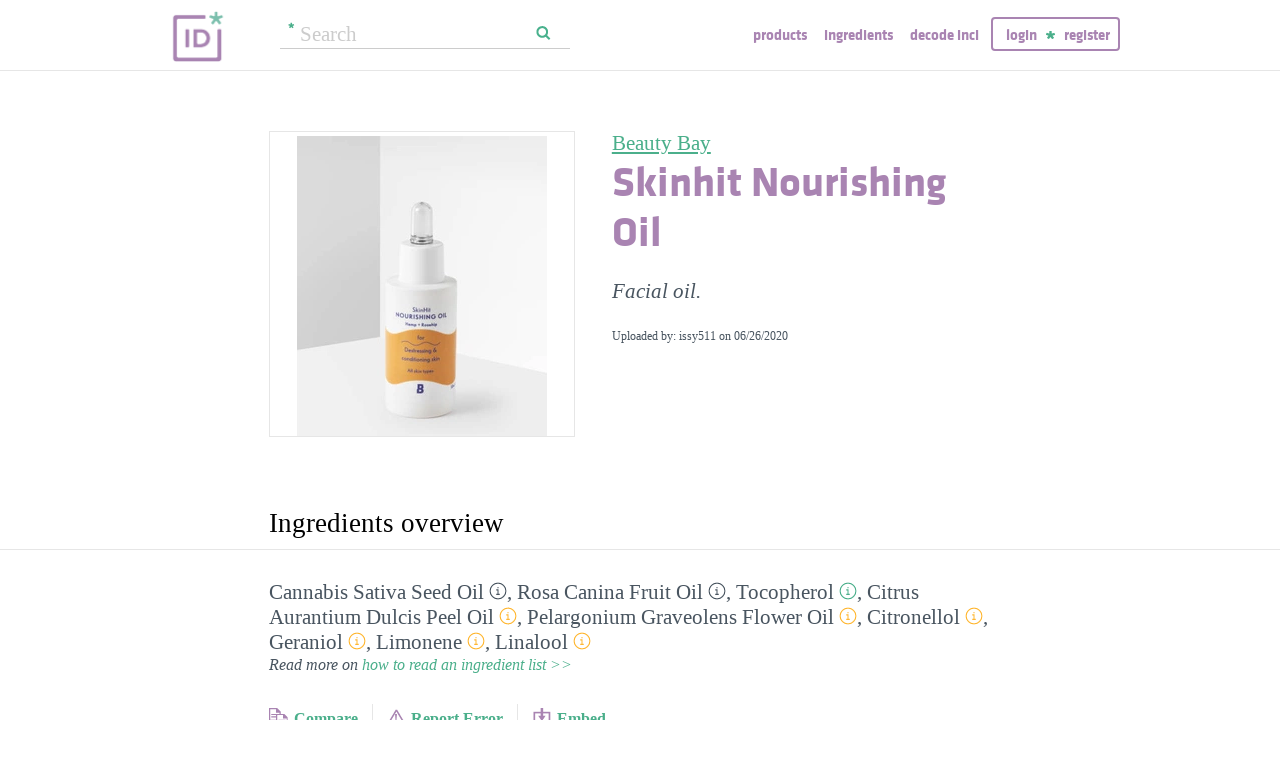

--- FILE ---
content_type: text/html; charset=utf-8
request_url: https://incidecoder.com/products/beauty-bay-skinhit-nourishing-oil
body_size: 11197
content:

<!DOCTYPE html>
<html lang="en">
<head>
    <meta content="text/html; charset=utf-8" http-equiv="content-type">
    <meta name="viewport" content="initial-scale=1.0, user-scalable=no, minimum-scale=1.0, maximum-scale=1.0">
    <title>Beauty Bay Skinhit Nourishing Oil ingredients (Explained)</title>
    <meta name="description" content="Beauty Bay Skinhit Nourishing Oil ingredients explained: Cannabis Sativa Seed Oil, Rosa Canina Fruit Oil, Tocopherol, Citrus Aurantium Dulcis Peel Oil, Pelargonium Graveolens Flower Oil, Citronellol, Geraniol, Limonene, Linalool">
    <link rel="preload" as="font" href="https://incidecoder-assets.storage.googleapis.com/assets/css/fonts/klavika-regular-webfont.woff" type="font/woff" crossorigin="anonymous">
<link rel="preload" as="font" href="https://incidecoder-assets.storage.googleapis.com/assets/css/fonts/klavika-bold-webfont.woff" type="font/woff" crossorigin="anonymous"><link rel="stylesheet" href="https://incidecoder-assets.storage.googleapis.com/assets/bundles/css/all-styles.2d9aab924b7f1fd18861.css"><style nonce="j30ke2cI3E43zjsz2QarI_Sx_PHLY06Is9vagW-j_0k">
    @font-face {
        font-family: 'klavika_regular';
        src: url('https://incidecoder-assets.storage.googleapis.com/assets/css/fonts/klavika-regular-webfont.eot');
        src: url('https://incidecoder-assets.storage.googleapis.com/assets/css/fonts/klavika-regular-webfont.eot?#iefix') format('embedded-opentype'),
             url('https://incidecoder-assets.storage.googleapis.com/assets/css/fonts/klavika-regular-webfont.woff') format('woff'),
             url('https://incidecoder-assets.storage.googleapis.com/assets/css/fonts/klavika-regular-webfont.ttf') format('truetype'),
             url('https://incidecoder-assets.storage.googleapis.com/assets/css/fonts/klavika-regular-webfont.svg#klavika-regular') format('svg');
        font-weight: normal;
        font-style: normal;
        font-display: fallback;
    }
    @font-face {
        font-family: 'klavika_bold';
        src: url('https://incidecoder-assets.storage.googleapis.com/assets/css/fonts/klavika-bold-webfont.eot');
        src: url('https://incidecoder-assets.storage.googleapis.com/assets/css/fonts/klavika-bold-webfont.eot?#iefix') format('embedded-opentype'),
             url('https://incidecoder-assets.storage.googleapis.com/assets/css/fonts/klavika-bold-webfont.woff') format('woff'),
             url('https://incidecoder-assets.storage.googleapis.com/assets/css/fonts/klavika-bold-webfont.ttf') format('truetype'),
             url('https://incidecoder-assets.storage.googleapis.com/assets/css/fonts/klavika-bold-webfont.svg#klavika-bold') format('svg');
        font-weight: normal;
        font-style: normal;
        font-display: fallback;
    }
</style><link rel="preconnect" href="https://www.facebook.com">
<link rel="preconnect" href="https://www.gstatic.com">
<link rel="preconnect" href="https://www.google.com">
<link rel="preconnect" href="https://connect.facebook.net">
<link rel="preconnect" href="https://www.google-analytics.com">
    <meta name="apple-mobile-web-app-title" content="INCIDecoder">
<meta name="application-name" content="INCIDecoder">
<meta name="apple-mobile-web-app-title" content="INCIDecoder">
<meta name="application-name" content="INCIDecoder">
<meta name="apple-mobile-web-app-title" content="INCIDecoder">
<meta name="application-name" content="INCIDecoder">
<link rel="apple-touch-icon" sizes="180x180" href="https://incidecoder-assets.storage.googleapis.com/assets/icons/apple-touch-icon.png?v=OmJRBjJrvk">
<link rel="apple-touch-icon" sizes="152x152" href="https://incidecoder-assets.storage.googleapis.com/assets/icons/apple-touch-icon-152x152.png?v=OmJRBjJrvk">
<link rel="apple-touch-icon" sizes="120x120" href="https://incidecoder-assets.storage.googleapis.com/assets/icons/apple-touch-icon-120x120.png?v=OmJRBjJrvk">
<link rel="icon" type="image/png" sizes="32x32" href="https://incidecoder-assets.storage.googleapis.com/assets/icons/favicon-32x32.png?v=OmJRBjJrvk">
<link rel="icon" type="image/png" sizes="16x16" href="https://incidecoder-assets.storage.googleapis.com/assets/icons/favicon-16x16.png?v=OmJRBjJrvk">
<link rel="manifest" href="https://incidecoder-assets.storage.googleapis.com/assets/icons/site.webmanifest?v=OmJRBjJrvk_v2">
<link rel="mask-icon" href="https://incidecoder-assets.storage.googleapis.com/assets/icons/safari-pinned-tab.svg?v=OmJRBjJrvk" color="#a984b2">
<link rel="shortcut icon" href="https://incidecoder-assets.storage.googleapis.com/assets/icons/favicon.ico?v=OmJRBjJrvk">
<meta name="apple-mobile-web-app-title" content="INCIDecoder">
<meta name="application-name" content="INCIDecoder">
<meta name="msapplication-TileColor" content="#603cba">
<meta name="msapplication-TileImage" content="https://incidecoder-assets.storage.googleapis.com/assets/icons/mstile-144x144.png?v=OmJRBjJrvk">
<meta name="theme-color" content="#ffffff">
    <meta name="google-site-verification" content="8VqQG8p3G9e1SAcXKwQGoi3H2Dd8WGESZBL9yTJCa3U">
    

    <!-- Google tag (gtag.js) -->
    <script nonce="j30ke2cI3E43zjsz2QarI_Sx_PHLY06Is9vagW-j_0k" async src="https://www.googletagmanager.com/gtag/js?id=G-WSCGSQYT7T"></script>
    <script nonce="j30ke2cI3E43zjsz2QarI_Sx_PHLY06Is9vagW-j_0k">
      window.dataLayer = window.dataLayer || [];
      function gtag(){dataLayer.push(arguments);}
      gtag('js', new Date());
      
      gtag('config', 'G-WSCGSQYT7T');
    </script>

    <script nonce="j30ke2cI3E43zjsz2QarI_Sx_PHLY06Is9vagW-j_0k">
      (function(i,s,o,g,r,a,m){i['GoogleAnalyticsObject']=r;i[r]=i[r]||function(){
      (i[r].q=i[r].q||[]).push(arguments)},i[r].l=1*new Date();a=s.createElement(o),
      m=s.getElementsByTagName(o)[0];a.async=1;a.src=g;m.parentNode.insertBefore(a,m)
      })(window,document,'script','//www.google-analytics.com/analytics.js','ga');

      ga('create', 'UA-5645560-6', 'auto');
      if (location.hostname == 'localhost') {
          // disable analytics on localhost
          ga('set', 'sendHitTask', null);
      }
      ga('set', 'contentGroup1', 'Product');
      ga('send', 'pageview');
    </script>
<!-- Facebook Pixel Code -->
<script nonce="j30ke2cI3E43zjsz2QarI_Sx_PHLY06Is9vagW-j_0k">
  !function(f,b,e,v,n,t,s)
  {if(f.fbq)return;n=f.fbq=function(){n.callMethod?
  n.callMethod.apply(n,arguments):n.queue.push(arguments)};
  if(!f._fbq)f._fbq=n;n.push=n;n.loaded=!0;n.version='2.0';
  n.queue=[];t=b.createElement(e);t.async=!0;
  t.src=v;s=b.getElementsByTagName(e)[0];
  s.parentNode.insertBefore(t,s)}(window, document,'script',
  'https://connect.facebook.net/en_US/fbevents.js');
  fbq('init', '322816185011739');
  fbq('track', 'PageView');
</script>
<noscript><img height="1" width="1" class="hidden"
  src="https://www.facebook.com/tr?id=322816185011739&ev=PageView&noscript=1"
/></noscript>
<!-- End Facebook Pixel Code -->
</head>

<body class="fs21">
    <div class="margin-0px-auto">
        <div id="header" class="header greybottomborder">
            <div class="maxwidth">
                <div class="simple-side-padding">
                    <div class="header-right">
                        <a href="/" class="main-title">
                            <img id="logo" src="https://incidecoder-assets.storage.googleapis.com/assets/img/idlogo.png" alt="Ingredients explained" width="153" height="103">
                        </a><div class="hideonmobil header-search-no-mobile">
                                
<div class="smallsearchform">
     <form method="get" action="/search" class="form">
        <input name="query" type="text" placeholder="Search"
            >
        <input type="submit" value="Search" class="">
    </form>
</div>

                            </div><div id="menu" class="hideonmobil hideotablet">
                            <a class="lowercase klavikab lilac topmenu paddingrs" href="/products">Products</a>
                            <a class="lowercase klavikab lilac topmenu paddingrs" href="/ingredients">Ingredients</a>
                            <a class="lowercase klavikab lilac topmenu paddingrs" href="/decode-inci">Decode INCI</a><span class="menuitemborder borderlilac display-inline">
                                    <a class="lowercase klavikab lilac topmenu" href="/account/login">Login</a>
                                    <img class="header-login-goodie1 header-login-goodie2" src="https://incidecoder-assets.storage.googleapis.com/assets/img/star_goodie.png" alt="">
                                    <a class="lowercase klavikab lilac topmenu" href="/account/register">Register</a>
                                </span></div>
                        <div class="mobilonly tabletonly">
                            <img  src="https://incidecoder-assets.storage.googleapis.com/assets/img/mobilmenu.png" class="mobilmenu-open" alt="mobile menu" width="110" height="100">
                        </div>
                    </div>
                    <div id="mobilmenu" class="mobilonly tabletonly mobilemenuopened hidden">
                        <div class="greybottomborder paddinglm"><span  class="menuitemborder borderwhite" >
                                    <a class="lowercase klavikab white topmenu" href="/account/login">Login</a>
                                    <img class="header-login-goodie1" src="https://incidecoder-assets.storage.googleapis.com/assets/img/star_white.png" alt="">
                                    <a class="lowercase klavikab white topmenu" href="/account/register">Register</a>
                                    <!-- needed because of a Chrome bug: right border is not visible otherwise -->
                                    <div class="fright"></div>
                                </span><img class="mobilmenu-close" src="https://incidecoder-assets.storage.googleapis.com/assets/img/cross-mark.png" alt="close message"/>
                        </div>
                        <div  class="paddinglm paddingtm">
                            <a class="lowercase klavikab white mobilmenuitem paddingrs" href="/products">Products</a>
                            <a class="lowercase klavikab white mobilmenuitem paddingrs" href="/ingredients">Ingredients</a>
                            <a class="lowercase klavikab white mobilmenuitem paddingrs" href="/decode-inci">Decode INCI</a></div>
                    </div>
                </div>
            </div>
        </div>  <!-- end of header--><a href="https://www.instagram.com/incidecodercom/" class="black">

            <div class="mobilonly pinkblock paddingts paddingbs center width100">
                <img src="https://incidecoder-assets.storage.googleapis.com/assets/img/instagram.png" class="link-icon opaque" alt="">
                <span class="underline">Follow us on our new Insta page &#187;</span>
            </div>
        </a><div id="content" class="content"><div class="dynamic-messages"></div>

            <!-- search on mobile --><div class="mobilonly simple-side-padding header-search-mobile">
                    
<div class="smallsearchform">
     <form method="get" action="/search" class="form">
        <input name="query" type="text" placeholder="Search"
            >
        <input type="submit" value="Search" class="">
    </form>
</div>

                </div>

<div class="detailpage">
    
    
    
    

    

    <div class="std-side-padding paddingtl">
        <div class="prodinfocontainer">
            
              <div class="imgcontainer fleft">
                <div class="image imgborder" id="product-main-image"><picture>
            <source srcset="https://incidecoder-content.storage.googleapis.com/a574e85d-e68f-4e31-a914-b5864050feeb/products/beauty-bay-skinhit-nourishing-oil/beauty-bay-skinhit-nourishing-oil_front_photo_300x300@1x.webp 1.0000x, https://incidecoder-content.storage.googleapis.com/a574e85d-e68f-4e31-a914-b5864050feeb/products/beauty-bay-skinhit-nourishing-oil/beauty-bay-skinhit-nourishing-oil_front_photo_300x300@2x.webp 1.6000x" type="image/webp">
            <source srcset="https://incidecoder-content.storage.googleapis.com/a574e85d-e68f-4e31-a914-b5864050feeb/products/beauty-bay-skinhit-nourishing-oil/beauty-bay-skinhit-nourishing-oil_front_photo_300x300@1x.jpeg 1.0000x, https://incidecoder-content.storage.googleapis.com/a574e85d-e68f-4e31-a914-b5864050feeb/products/beauty-bay-skinhit-nourishing-oil/beauty-bay-skinhit-nourishing-oil_front_photo_300x300@2x.jpeg 1.6000x" type="image/jpeg">

            
                <img src="https://incidecoder-content.storage.googleapis.com/a574e85d-e68f-4e31-a914-b5864050feeb/products/beauty-bay-skinhit-nourishing-oil/beauty-bay-skinhit-nourishing-oil_front_photo_original.jpeg" alt="Beauty Bay Skinhit Nourishing Oil" >
            
        </picture></div>
                
              </div>
            

        </div>

        
        <div class="prodinfobox prodnexttoimage fleft">
        
            <div class="marginb23">
              <h1>
                <div class="fs21 normal">
                  <span id="product-brand-title">
                    
<a href="/brands/beauty-bay" class="underline">Beauty Bay</a>
                  </span>
                </div>
                <div class="klavikab lilac"><span id="product-title">Skinhit Nourishing Oil</span></div>
              </h1>

              <div class="marginb23 margint23 italic">
                <span id="product-details">
    
    Facial oil.
    </span></div>
                
                <div class="fs12">Uploaded by: issy511 on <time datetime="2020-06-26">06/26/2020</time></div></div>
        </div>
        <div class="clear"></div>
    </div>



    <div class="ingredlist-short-like-section">
        <h2 class="section-v3-title std-side-padding paddingt60">Ingredients overview</h2>

        <div class="std-side-padding paddingtb30">
            <div id="ingredlist-short">
              <div class="showmore-section ingredlist-short-like-section" id="showmore-section-ingredlist-short" role="list">

    

    
        <div class="" role="group"><span class="" role="listitem"><a href="/ingredients/cannabis-sativa-seed-oil"
       class="ingred-link black    " >Cannabis Sativa Seed Oil</a><span class="info-circle info-circle-ingred-short our-take-no-take tooltip" data-tooltip-content="#tt-cannabis-sativa-seed-oil"></span>,
                            </span><span class="" role="listitem"><a href="/ingredients/rosa-canina-fruit-oil"
       class="ingred-link black    " >Rosa Canina Fruit Oil</a><span class="info-circle info-circle-ingred-short our-take-no-take tooltip" data-tooltip-content="#tt-rosa-canina-fruit-oil"></span>,
                            </span><span class="" role="listitem"><a href="/ingredients/tocopherol"
       class="ingred-link black    " >Tocopherol</a><span class="info-circle info-circle-ingred-short our-take-goodie tooltip" data-tooltip-content="#tt-tocopherol"></span>,
                            </span><span class="" role="listitem"><a href="/ingredients/citrus-aurantium-dulcis-peel-oil"
       class="ingred-link black    " >Citrus Aurantium Dulcis Peel Oil</a><span class="info-circle info-circle-ingred-short our-take-icky tooltip" data-tooltip-content="#tt-citrus-aurantium-dulcis-peel-oil"></span>,
                            </span><span class="" role="listitem"><a href="/ingredients/pelargonium-graveolens-flower-oil"
       class="ingred-link black    " >Pelargonium Graveolens Flower Oil</a><span class="info-circle info-circle-ingred-short our-take-icky tooltip" data-tooltip-content="#tt-pelargonium-graveolens-flower-oil"></span>,
                            </span><span class="" role="listitem"><a href="/ingredients/citronellol"
       class="ingred-link black    " >Citronellol</a><span class="info-circle info-circle-ingred-short our-take-icky tooltip" data-tooltip-content="#tt-citronellol"></span>,
                            </span><span class="" role="listitem"><a href="/ingredients/geraniol"
       class="ingred-link black    " >Geraniol</a><span class="info-circle info-circle-ingred-short our-take-icky tooltip" data-tooltip-content="#tt-geraniol"></span>,
                            </span><span class="" role="listitem"><a href="/ingredients/limonene"
       class="ingred-link black    " >Limonene</a><span class="info-circle info-circle-ingred-short our-take-icky tooltip" data-tooltip-content="#tt-limonene"></span>,
                            </span><span class="" role="listitem"><a href="/ingredients/linalool"
       class="ingred-link black    " >Linalool</a><span class="info-circle info-circle-ingred-short our-take-icky tooltip" data-tooltip-content="#tt-linalool"></span></span></div><button class="link-like showless-link">[less]</button>

</div>
            </div>
            
            <div id="inci-warning">
              <div class="fs16 italic">
  
    Read more on <a href="/ingredient-lists">how to read an ingredient list &gt;&gt;</a>
  
</div>
            </div></div>

        <div class="std-side-padding paddingb30">
            <div class="fs16 bold">
                
              <span id="compare-controls"><span class="link-with-icon"><button
      data-postlinkurl="/compare/add/beauty-bay-skinhit-nourishing-oil"
      data-postlinkdata='{ "title": "Beauty Bay Skinhit Nourishing Oil" }'
      class="postlink link-like">
        <img src="https://incidecoder-assets.storage.googleapis.com/assets/img/000062-two-documents-text.svg" class="link-icon">Compare</button>
    
  </span>
  
  <span class="vertical-separator "></span>
</span>

              
              
              
                <span class="link-with-icon">
                  <button id="open-report-error-dialog" title="Click here to report a problem with this page" class="link-like bold">
                    <img src="https://incidecoder-assets.storage.googleapis.com/assets/img/triangle-exclamation-mark-2.svg" class="link-icon">Report Error</button>
                </span>
              <span class="vertical-separator"></span>
              
              <span class="link-with-icon">
                <button class="link-like bold" id="openblogdialog" title="Click here to embed ingredient list into your blog">
                  <img src="https://incidecoder-assets.storage.googleapis.com/assets/img/embed-to-blog.svg" class="link-icon" alt="">Embed
                </button>
              </span>
            </div>
        </div>


    </div>

    <div class="ingredlist-short-like-section" id="ingredlist-highlights-section">

    <h2 class="section-v3-title std-side-padding">Highlights</h2>

    <div class="std-side-padding paddingtb30"><div class="paddingb30 hashtags"><span class="hashtag tooltip" data-tooltip-content="#tt-hashtag-1">#alcohol-free</span>
            </div>
        <div class="tooltip_templates"><div id="tt-hashtag-1">
                    <div class="ingred-tooltip-text">
                        Alcohol Free
                    </div>
                </div></div>
    <div class="ingredlist-by-function-block"><h3 class="klavikab lilac">Key Ingredients</h3><div>
            <span class="bold"><a href="/ingredient-functions/antioxidant"  class="func-link" title="">Antioxidant</a></span>: 
                <span><a href="/ingredients/tocopherol"
       class="ingred-link black    " >Tocopherol</a><span class="info-circle info-circle-ingred-short our-take-goodie tooltip" data-tooltip-content="#tt-tocopherol"></span></span></div></div><p class="paddingtb20"><button class="link-like readmore arrowleft16 fs16">Show all ingredients by function</button></p>
        <div style="display: none;">
    <div class="ingredlist-by-function-block"><h3 class="klavikab lilac">Other Ingredients</h3><div>
            <span class="bold"><a href="/ingredient-functions/emollient"  class="func-link" title="">Emollient</a></span>: 
                <span><a href="/ingredients/cannabis-sativa-seed-oil"
       class="ingred-link black    " >Cannabis Sativa Seed Oil</a><span class="info-circle info-circle-ingred-short our-take-no-take tooltip" data-tooltip-content="#tt-cannabis-sativa-seed-oil"></span>, </span><span><a href="/ingredients/rosa-canina-fruit-oil"
       class="ingred-link black    " >Rosa Canina Fruit Oil</a><span class="info-circle info-circle-ingred-short our-take-no-take tooltip" data-tooltip-content="#tt-rosa-canina-fruit-oil"></span></span></div><div>
            <span class="bold"><a href="/ingredient-functions/perfuming"  class="func-link" title="">Perfuming</a></span>: 
                <span><a href="/ingredients/citrus-aurantium-dulcis-peel-oil"
       class="ingred-link black    " >Citrus Aurantium Dulcis Peel Oil</a><span class="info-circle info-circle-ingred-short our-take-icky tooltip" data-tooltip-content="#tt-citrus-aurantium-dulcis-peel-oil"></span>, </span><span><a href="/ingredients/pelargonium-graveolens-flower-oil"
       class="ingred-link black    " >Pelargonium Graveolens Flower Oil</a><span class="info-circle info-circle-ingred-short our-take-icky tooltip" data-tooltip-content="#tt-pelargonium-graveolens-flower-oil"></span>, </span><span><a href="/ingredients/citronellol"
       class="ingred-link black    " >Citronellol</a><span class="info-circle info-circle-ingred-short our-take-icky tooltip" data-tooltip-content="#tt-citronellol"></span>, </span><span><a href="/ingredients/geraniol"
       class="ingred-link black    " >Geraniol</a><span class="info-circle info-circle-ingred-short our-take-icky tooltip" data-tooltip-content="#tt-geraniol"></span>, </span><span><a href="/ingredients/limonene"
       class="ingred-link black    " >Limonene</a><span class="info-circle info-circle-ingred-short our-take-icky tooltip" data-tooltip-content="#tt-limonene"></span>, </span><span><a href="/ingredients/linalool"
       class="ingred-link black    " >Linalool</a><span class="info-circle info-circle-ingred-short our-take-icky tooltip" data-tooltip-content="#tt-linalool"></span></span></div><div>
            <span class="bold"><a href="/ingredient-functions/solvent"  class="func-link" title="">Solvent</a></span>: 
                <span><a href="/ingredients/limonene"
       class="ingred-link black    " >Limonene</a><span class="info-circle info-circle-ingred-short our-take-icky tooltip" data-tooltip-content="#tt-limonene"></span></span></div></div></div></div>

</div>

    <div id="ingredlist-table-section">
    <h2 class="section-v3-title std-side-padding">Skim through</h2>

<div class="std-side-padding paddingtb30 showmore-section" id="showmore-section-ingredlist-table">
    <table class="product-skim fs16">
        <thead>
            <tr>
                <th>Ingredient name</th>
                <th>what-it-does</th>
                <th>
                    <span class="tooltip" title="irritancy">irr.</span>,
                    <span class="tooltip" title="comedogenicity">com.</span>
                </th>
                <th>ID-Rating</th>
            </tr>
        </thead>
        <tbody><tr class=""><td>
                    <a href="/ingredients/cannabis-sativa-seed-oil"  class="black ingred-detail-link">Cannabis Sativa Seed Oil</a>
                </td>
                <td><a href="/ingredient-functions/emollient"  class="lilac ingred-function-link">emollient</a></td>
                <td></td>
                <td></td></tr><tr class=""><td>
                    <a href="/ingredients/rosa-canina-fruit-oil"  class="black ingred-detail-link">Rosa Canina Fruit Oil</a>
                </td>
                <td><a href="/ingredient-functions/emollient"  class="lilac ingred-function-link">emollient</a></td>
                <td></td>
                <td></td></tr><tr class=""><td>
                    <a href="/ingredients/tocopherol"  class="black ingred-detail-link">Tocopherol</a>
                </td>
                <td><a href="/ingredient-functions/antioxidant"  class="lilac ingred-function-link">antioxidant</a></td>
                <td><span class="irrncom"><span class="colorcode0" title="irritancy: 0">0</span>-<span class="colorcode3" title="irritancy: 3">3</span>,
                        <span class="colorcode0" title="comedogenicity: 0">0</span>-<span class="colorcode3" title="comedogenicity: 3">3</span></span></td>
                <td><span class="our-take our-take-goodie">goodie</span></td></tr><tr class=""><td>
                    <a href="/ingredients/citrus-aurantium-dulcis-peel-oil"  class="black ingred-detail-link">Citrus Aurantium Dulcis Peel Oil</a>
                </td>
                <td><a href="/ingredient-functions/perfuming"  class="lilac ingred-function-link">perfuming</a></td>
                <td></td>
                <td><span class="our-take our-take-icky">icky</span></td></tr><tr class="showmore-mobile"><td>
                    <a href="/ingredients/pelargonium-graveolens-flower-oil"  class="black ingred-detail-link">Pelargonium Graveolens Flower Oil</a>
                </td>
                <td><a href="/ingredient-functions/perfuming"  class="lilac ingred-function-link">perfuming</a></td>
                <td></td>
                <td><span class="our-take our-take-icky">icky</span></td></tr><tr class="showmore-mobile"><td>
                    <a href="/ingredients/citronellol"  class="black ingred-detail-link">Citronellol</a>
                </td>
                <td><a href="/ingredient-functions/perfuming"  class="lilac ingred-function-link">perfuming</a></td>
                <td></td>
                <td><span class="our-take our-take-icky">icky</span></td></tr><tr class="showmore-mobile"><td>
                    <a href="/ingredients/geraniol"  class="black ingred-detail-link">Geraniol</a>
                </td>
                <td><a href="/ingredient-functions/perfuming"  class="lilac ingred-function-link">perfuming</a></td>
                <td></td>
                <td><span class="our-take our-take-icky">icky</span></td></tr><tr class="showmore-mobile"><td>
                    <a href="/ingredients/limonene"  class="black ingred-detail-link">Limonene</a>
                </td>
                <td><a href="/ingredient-functions/perfuming"  class="lilac ingred-function-link">perfuming</a>,
                        <a href="/ingredient-functions/solvent"  class="lilac ingred-function-link">solvent</a></td>
                <td></td>
                <td><span class="our-take our-take-icky">icky</span></td></tr><tr class="showmore-mobile"><td>
                    <a href="/ingredients/linalool"  class="black ingred-detail-link">Linalool</a>
                </td>
                <td><a href="/ingredient-functions/perfuming"  class="lilac ingred-function-link">perfuming</a></td>
                <td></td>
                <td><span class="our-take our-take-icky">icky</span></td></tr></tbody>
    </table>
    <div class="showmore-link paddingt30">
        
        
        <button class="link-like showmore-link-mobile showmore-link">[more]</button>
        
        
    
    <button class="link-like showless-link">[less]</button>
    </div>
</div>
    </div>

    <div id="ingredlist-long-section">
    <h2 class="section-v3-title std-side-padding"><div class="fs12">Beauty Bay Skinhit Nourishing Oil</div>Ingredients explained</h2>

<div class="std-side-padding paddingtl showmore-section" id="showmore-section-ingredlist-long"><div class="ingred-long  ">
        <div class="ingred-header"><a href="/ingredients/cannabis-sativa-seed-oil"
                  class="product-long-ingred-link cardingtitle klavikab fs22 lilac"
                  >Cannabis Sativa Seed Oil</a></div><div class="fs16 ingredquickinfo"><span class="itemprop"><span class="label klavikab grey1">Also-called:</span> <span class="value">Hemp Oil </span></span>|<span class="itemprop">
                <span class="label klavikab grey1">What-it-does: </span> 
                <span class="value"><a href="/ingredient-functions/emollient"
                        class="product-long-ingredfunc-link"
                        >emollient</a></span>
            </span></div><div class="ingreddescbox"><p>
                <img class="clock-icon" src="https://incidecoder-assets.storage.googleapis.com/assets/img/000174-clock-black.svg">
                <i>We don't have description for this ingredient yet.</i></p></div></div><div class="ingred-long showmore-mobile ">
        <div class="ingred-header"><a href="/ingredients/rosa-canina-fruit-oil"
                  class="product-long-ingred-link cardingtitle klavikab fs22 lilac"
                  >Rosa Canina Fruit Oil</a></div><div class="fs16 ingredquickinfo"><span class="itemprop"><span class="label klavikab grey1">Also-called:</span> <span class="value">Rosehip Oil </span></span>|<span class="itemprop">
                <span class="label klavikab grey1">What-it-does: </span> 
                <span class="value"><a href="/ingredient-functions/emollient"
                        class="product-long-ingredfunc-link"
                        >emollient</a></span>
            </span></div><div class="ingreddescbox"><p>Though it says fruit oil in its name, the rosehip fruit contains the seeds that contain&nbsp;the oil. So this one is the same as <a target="_blank" href="https://incidecoder.com/ingredients/rosa-canina-seed-oil">Rosa Canina Seed Oil</a>,&nbsp; or Rosehip Oil, known for its <strong>high omega fatty acid content</strong> (linoleic acid - 51%, linolenic acid - 19% and oleic acid - 20%) and <strong>skin-regenerative properties</strong>.&nbsp;</p><p>There is a common misconception that rosehip oil contains vitamin C as the fruit itself does, but vitamin C is a water-soluble vitamin hence it is not contained in the oil. The antioxidant and regenerative properties of the oil probably come from the oil-soluble <a target="_blank" href="https://incidecoder.com/ingredients/tocopherol">tocopherol</a>s (vitamin E) and carotenoids (pro-vitamin A). <a target="_blank" href="https://incidecoder.com/ingredients/rosa-canina-seed-oil">Read more here</a>.&nbsp;</p><p><button class="link-like readmore arrowleft16 fs16">Expand to read more</button></p> <div style="display: none;"><p>&nbsp;</p></div></div></div><div class="ingred-long showmore-mobile ">
        <div class="ingred-header"><a href="/ingredients/tocopherol"
                  class="product-long-ingred-link cardingtitle klavikab fs22 lilac"
                  >Tocopherol</a><span class="subtitle grey1 fs16" style="font-size: 18px;"> - goodie</span></div><div class="fs16 ingredquickinfo"><span class="itemprop"><span class="label klavikab grey1">Also-called:</span> <span class="value">Vitamin E </span></span>|<span class="itemprop">
                <span class="label klavikab grey1">What-it-does: </span> 
                <span class="value"><a href="/ingredient-functions/antioxidant"
                        class="product-long-ingredfunc-link"
                        >antioxidant</a></span>
            </span>|<span class="itemprop">
                    <span class="label klavikab grey1">Irritancy: </span> 
                    <span class="value">  0-3</span>
                    
<span class="info-circle info-circle-comedog-long our-take-no-take tooltip grey1" title="<div class='ingred-tooltip-text'>Read where this data comes from and how to interpret it. <a href='/comedogenic-rating' target='_blank' class='italic'>[more]</a></div>"></span>

                </span>
                |<span class="itemprop">
                    <span class="label klavikab grey1">Comedogenicity: </span> 
                    <span class="value">0-3</span>
                    
<span class="info-circle info-circle-comedog-long our-take-no-take tooltip grey1" title="<div class='ingred-tooltip-text'>Read where this data comes from and how to interpret it. <a href='/comedogenic-rating' target='_blank' class='italic'>[more]</a></div>"></span>

                </span></div><div class="ingreddescbox"><ul class="starlist"><li>Primary fat-soluble antioxidant in our skin</li><li>Significant photoprotection against UVB rays</li><li>Vit C + Vit E work in synergy and provide great photoprotection</li><li>Has emollient properties</li><li>Easy to formulate, stable and relatively inexpensive</li></ul>
                <a href="/ingredients/tocopherol#details" target="_blank" class="fs16 product-long-geekyingred-link">Read all the geeky details about Tocopherol here >> </a>
                <p></p></div></div><div class="ingred-long showmore-mobile showmore-desktop ">
        <div class="ingred-header"><a href="/ingredients/citrus-aurantium-dulcis-peel-oil"
                  class="product-long-ingred-link cardingtitle klavikab fs22 lilac"
                  >Citrus Aurantium Dulcis Peel Oil</a><span class="subtitle grey1 fs16" style="font-size: 18px;"> - icky</span></div><div class="fs16 ingredquickinfo"><span class="itemprop"><span class="label klavikab grey1">Also-called:</span> <span class="value">Sweet Orange Peel Oil, Citrus Sinensis Oil </span></span>|<span class="itemprop">
                <span class="label klavikab grey1">What-it-does: </span> 
                <span class="value"><a href="/ingredient-functions/perfuming"
                        class="product-long-ingredfunc-link"
                        >perfuming</a></span>
            </span></div><div class="ingreddescbox"><p>The <strong>essential oi</strong>l coming <strong>from the rind of the orange </strong>(the&nbsp;sweet&nbsp;one). In general, the main component of citrus peel oils is <a href="https://incidecoder.com/ingredients/limonene">limonene</a>&nbsp;(83-97% for sweet orange&nbsp;peel), a super common fragrant ingredient that <strong>makes everything smell nice </strong>(but counts as a frequent skin sensitizer).</p>

<p>Other than that, citrus peel&nbsp;also contains the problematic compound&nbsp;called <em>furanocoumarin</em> that makes them <strong>mildly phototoxic</strong>. Orange peel contains less of it than some other citruses (like <a href="https://incidecoder.com/ingredients/citrus-aurantium-bergamia-peel-oil" target="_blank">bergamot</a> or lime), but still, be careful&nbsp;with it especially if it is in a product for daytime use. &nbsp;</p>
</div></div><div class="ingred-long showmore-mobile showmore-desktop ">
        <div class="ingred-header"><a href="/ingredients/pelargonium-graveolens-flower-oil"
                  class="product-long-ingred-link cardingtitle klavikab fs22 lilac"
                  >Pelargonium Graveolens Flower Oil</a><span class="subtitle grey1 fs16" style="font-size: 18px;"> - icky</span></div><div class="fs16 ingredquickinfo"><span class="itemprop"><span class="label klavikab grey1">Also-called:</span> <span class="value">Rose Geranium Flower Essential Oil </span></span>|<span class="itemprop">
                <span class="label klavikab grey1">What-it-does: </span> 
                <span class="value"><a href="/ingredient-functions/perfuming"
                        class="product-long-ingredfunc-link"
                        >perfuming</a></span>
            </span></div><div class="ingreddescbox"><p>The&nbsp;fragrant essential oil coming from the flowers of <a href="https://en.wikipedia.org/wiki/Pelargonium_graveolens" target="_blank">Rose Geranium</a>. Like most essential oils, it contains <strong>antioxidant and antimicrobial component</strong>s, but the main ones are <strong>fragrant constituents</strong> (like <a href="https://incidecoder.com/ingredients/citronellol">citronellol</a> and <a href="https://incidecoder.com/ingredients/geraniol">geraniol</a>). Be careful with it, if your skin is sensitive.&nbsp;</p>
</div></div><div class="ingred-long showmore-mobile showmore-desktop ">
        <div class="ingred-header"><a href="/ingredients/citronellol"
                  class="product-long-ingred-link cardingtitle klavikab fs22 lilac"
                  >Citronellol</a><span class="subtitle grey1 fs16" style="font-size: 18px;"> - icky</span></div><div class="fs16 ingredquickinfo"><span class="itemprop">
                <span class="label klavikab grey1">What-it-does: </span> 
                <span class="value"><a href="/ingredient-functions/perfuming"
                        class="product-long-ingredfunc-link"
                        >perfuming</a></span>
            </span></div><div class="ingreddescbox"><p>Citronellol is a very common <strong>fragrance</strong> ingredient with a nice <strong>rose-like odor</strong>. In the UK, it&rsquo;s actually the third most often listed perfume on the ingredient lists.&nbsp;</p><p>It can be naturally found in geranium oil (about 30%) or rose oil (about 25%).&nbsp;</p><p><button class="link-like readmore arrowleft16 fs16">Expand to read more</button></p> <div style="display: none;"><p>As with all fragrance ingredients, citronellol <strong>can also cause allergic contact dermatitis</strong> and should be avoided if you have perfume allergy. In a 2001 worldwide study with 178 people with known sensitization to fragrances citronellol tested positive in 5.6% of the cases.</p><p>There is no known anti-aging or positive skin benefits of the ingredient. It&rsquo;s in our products to make it smell nice.&nbsp;</p></div></div></div><div class="ingred-long showmore-mobile showmore-desktop ">
        <div class="ingred-header"><a href="/ingredients/geraniol"
                  class="product-long-ingred-link cardingtitle klavikab fs22 lilac"
                  >Geraniol</a><span class="subtitle grey1 fs16" style="font-size: 18px;"> - icky</span></div><div class="fs16 ingredquickinfo"><span class="itemprop">
                <span class="label klavikab grey1">What-it-does: </span> 
                <span class="value"><a href="/ingredient-functions/perfuming"
                        class="product-long-ingredfunc-link"
                        >perfuming</a></span>
            </span></div><div class="ingreddescbox"><p>Geraniol is a common<strong> fragrance ingredient</strong>. It <strong>smells like rose</strong> and can be found in rose oil or in small quantities in geranium, lemon and many other essential oils.&nbsp;</p>

<p>Just like other similar fragrance ingredients (like <a href="https://incidecoder.com/ingredients/linalool">linalool</a> and <a href="https://incidecoder.com/ingredients/limonene">limonene</a>) geraniol also oxidises on air exposure and becomes allergenic. Best to avoid if you have sensitive skin.</p>
</div></div><div class="ingred-long showmore-mobile showmore-desktop ">
        <div class="ingred-header"><a href="/ingredients/limonene"
                  class="product-long-ingred-link cardingtitle klavikab fs22 lilac"
                  >Limonene</a><span class="subtitle grey1 fs16" style="font-size: 18px;"> - icky</span></div><div class="fs16 ingredquickinfo"><span class="itemprop">
                <span class="label klavikab grey1">What-it-does: </span> 
                <span class="value"><a href="/ingredient-functions/perfuming"
                        class="product-long-ingredfunc-link"
                        >perfuming</a>, <a href="/ingredient-functions/solvent"
                        class="product-long-ingredfunc-link"
                        >solvent</a>, <a href="/ingredient-functions/deodorant"
                        class="product-long-ingredfunc-link"
                        >deodorant</a></span>
            </span></div><div class="ingreddescbox"><p>A super&nbsp;<strong>common and cheap fragrance ingredient</strong>. It&#39;s in many plants, e.g. rosemary, eucalyptus, lavender, lemongrass, peppermint and it&#39;s the main component (about 50-90%) of the peel oil of citrus fruits.</p><p>It does smell&nbsp;nice but the problem&nbsp;is that <strong>it oxidizes on air</strong> exposure and the resulting stuff is not good for the skin. Oxidized&nbsp;limonene can&nbsp;cause allergic contact dermatitis and <strong>counts as&nbsp;a frequent skin sensitizer</strong>.&nbsp;</p><p><button class="link-like readmore arrowleft16 fs16">Expand to read more</button></p> <div style="display: none;"><p>Limonene&#39;s nr1 function is definitely being a fragrance component, but there are several studies showing that it&#39;s also a <strong>penetration enhancer,</strong> mainly for oil-loving components.</p><p>All in all, limonene has some pros and cons, but - especially if your skin is sensitive -&nbsp;the cons probably outweigh the pros. &nbsp;</p></div></div></div><div class="ingred-long showmore-mobile showmore-desktop ">
        <div class="ingred-header"><a href="/ingredients/linalool"
                  class="product-long-ingred-link cardingtitle klavikab fs22 lilac"
                  >Linalool</a><span class="subtitle grey1 fs16" style="font-size: 18px;"> - icky</span></div><div class="fs16 ingredquickinfo"><span class="itemprop">
                <span class="label klavikab grey1">What-it-does: </span> 
                <span class="value"><a href="/ingredient-functions/perfuming"
                        class="product-long-ingredfunc-link"
                        >perfuming</a>, <a href="/ingredient-functions/deodorant"
                        class="product-long-ingredfunc-link"
                        >deodorant</a></span>
            </span></div><div class="ingreddescbox"><p>Linalool is a <strong>super common fragrance</strong> ingredient. It&rsquo;s kind of everywhere - both in plants and in cosmetic products. It&rsquo;s part of 200 natural oils including lavender, ylang-ylang, bergamot, jasmine, geranium and it can be found in 90-95% of prestige perfumes on the market.&nbsp;</p>

<p>The problem with linalool is, that just like <a href="https://incidecoder.com/ingredients/limonene" target="_blank">limonene</a>&nbsp;it <strong>oxidises on air exposure and becomes allergenic</strong>. That&rsquo;s why a product containing linalool that has been opened for several months is more likely to be allergenic than a fresh one.</p><p><button class="link-like readmore arrowleft16 fs16">Expand to read more</button></p> <div style="display: none;">

<p>A study made in the UK with 483 people tested the allergic reaction to 3% oxidised linalool and 2.3% had positive test results.&nbsp;</p>
</div></div></div><div class="showmore-link paddingb30">
        
        <button class="link-like showmore-link-mobile showmore-link">[more]</button>
        
        
        <button class="link-like showmore-link-desktop showmore-link">[more]</button>
        
    
    <button class="link-like showless-link">[less]</button></div>
</div>
    </div>

    <div class="bottom-recommendation-section">
        <h2 class="section-v3-title std-side-padding">You may also want to take a look at...</h2>
        <div class="std-side-padding paddingtb30" id="bottom-recommendations">
            

    <div class="carousel-before-init-animation">
        <div class="loading-animation sk-three-bounce">
            <div class="sk-child sk-bounce1"></div>
            <div class="sk-child sk-bounce2"></div>
            <div class="sk-child sk-bounce3"></div>
        </div>
    </div>
    <div class="carousel-container">
        <div class="swiper-container">
            <div class="swiper-wrapper">
                
            </div>
        </div>
        <div class="my-swiper-button-prev my-swiper-button">
            <svg viewBox="35 0 25 120" role="img" aria-label="Prev" focusable="false">
                <path d="M 75,100 L 45,50 75,0">
                </path>
            </svg>
        </div>
        <div class="my-swiper-button-next my-swiper-button">
            <svg viewBox="40 0 25 120" role="img" aria-label="Next" focusable="false">
                <path d="M 25,100 L 55,50 25,0">
                </path>
            </svg>
        </div>
    </div>


        </div>
    </div>
 

</div>

<span class="tooltip_templates">

    <span id="tt-cannabis-sativa-seed-oil">
        <table class="ingred-tooltip-table"><tr>
            <td>what&#8209;it&#8209;does</td>
            <td><a href="/ingredient-functions/emollient" class="fs16 lilac tooltip-func-link" >emollient</a></td>
            </tr></table></span>
    <span id="tt-rosa-canina-fruit-oil">
        <table class="ingred-tooltip-table"><tr>
            <td>what&#8209;it&#8209;does</td>
            <td><a href="/ingredient-functions/emollient" class="fs16 lilac tooltip-func-link" >emollient</a></td>
            </tr></table><div class="ingred-tooltip-text">
                Though it says fruit oil in its name, the rosehip fruit contains the seeds that contain&nbsp;the oil. So this one is the same as Rosa Canina Seed Oil,&nbsp; or Rosehip Oil, known for its high omega fatty acid content (linoleic acid - 51%, linolenic acid - 19% and oleic acid - 20%) and skin-regenerative properties.&nbsp;
                    <a href="/ingredients/rosa-canina-fruit-oil#details"  class="italic">[more]</a></div></span>
    <span id="tt-tocopherol">
        <table class="ingred-tooltip-table"><tr>
            <td>what&#8209;it&#8209;does</td>
            <td><a href="/ingredient-functions/antioxidant" class="fs16 lilac tooltip-func-link" >antioxidant</a></td>
            </tr><tr>
            <td>
            irritancy,&nbsp;com.
            </td>
            <td>
            <span class="irrncom fs16"><span class="colorcode0" title="irritancy: 0">0</span>-<span class="colorcode3" title="irritancy: 3">3</span>, <span class="colorcode0" title="comedogenicity: 0">0</span>-<span class="colorcode3" title="comedogenicity: 3">3</span></span>
            </td>
            </tr></table><div class="ingred-tooltip-text">
                Pure Vitamin E. Great antioxidant that gives significant photoprotection against UVB rays. Works in synergy with Vitamin C. 
                    <a href="/ingredients/tocopherol#details"  class="italic">[more]</a></div></span>
    <span id="tt-citrus-aurantium-dulcis-peel-oil">
        <table class="ingred-tooltip-table"><tr>
            <td>what&#8209;it&#8209;does</td>
            <td><a href="/ingredient-functions/perfuming" class="fs16 lilac tooltip-func-link" >perfuming</a></td>
            </tr></table><div class="ingred-tooltip-text">
                The essential oil coming from the rind of the orange. Its main component (83-97%) is limonene, the super common fragrant ingredient.
                    <a href="/ingredients/citrus-aurantium-dulcis-peel-oil#details"  class="italic">[more]</a></div></span>
    <span id="tt-pelargonium-graveolens-flower-oil">
        <table class="ingred-tooltip-table"><tr>
            <td>what&#8209;it&#8209;does</td>
            <td><a href="/ingredient-functions/perfuming" class="fs16 lilac tooltip-func-link" >perfuming</a></td>
            </tr></table><div class="ingred-tooltip-text">
                The essential oil coming from the flowers of Rose Geranium. Like most essential oils, it contains antioxidant and antimicrobial components, but the main ones are fragrant constituents. 
                    <a href="/ingredients/pelargonium-graveolens-flower-oil#details"  class="italic">[more]</a></div></span>
    <span id="tt-citronellol">
        <table class="ingred-tooltip-table"><tr>
            <td>what&#8209;it&#8209;does</td>
            <td><a href="/ingredient-functions/perfuming" class="fs16 lilac tooltip-func-link" >perfuming</a></td>
            </tr></table><div class="ingred-tooltip-text">
                A common fragrance ingredient with a nice rose-like smell.
                    <a href="/ingredients/citronellol#details"  class="italic">[more]</a></div></span>
    <span id="tt-geraniol">
        <table class="ingred-tooltip-table"><tr>
            <td>what&#8209;it&#8209;does</td>
            <td><a href="/ingredient-functions/perfuming" class="fs16 lilac tooltip-func-link" >perfuming</a></td>
            </tr></table><div class="ingred-tooltip-text">
                A common fragrance ingredient that smells like rose and can be found in rose oil.
                    <a href="/ingredients/geraniol#details"  class="italic">[more]</a></div></span>
    <span id="tt-limonene">
        <table class="ingred-tooltip-table"><tr>
            <td>what&#8209;it&#8209;does</td>
            <td><a href="/ingredient-functions/perfuming" class="fs16 lilac tooltip-func-link" >perfuming</a><span class="fs16"> | </span><a href="/ingredient-functions/solvent" class="fs16 lilac tooltip-func-link" >solvent</a></td>
            </tr></table><div class="ingred-tooltip-text">
                A super common fragrance ingredient found naturally in many plants including citrus peel oils, rosemary or lavender. It autoxidizes on air exposure and counts as a common skin sensitizer.
                    <a href="/ingredients/limonene#details"  class="italic">[more]</a></div></span>
    <span id="tt-linalool">
        <table class="ingred-tooltip-table"><tr>
            <td>what&#8209;it&#8209;does</td>
            <td><a href="/ingredient-functions/perfuming" class="fs16 lilac tooltip-func-link" >perfuming</a></td>
            </tr></table><div class="ingred-tooltip-text">
                A super common fragrance ingredient that can be found among others in lavender, ylang-ylang, bergamot or jasmine. The downside of it is that it oxidises on air exposure and might become allergenic. 
                    <a href="/ingredients/linalool#details"  class="italic">[more]</a></div></span></span>


        
        </div><!-- end of content-->
        <div class="footer">
            <div class="maxwidth">
                <div class="emailbox">
                    <div class="simple-side-padding">
                        We do a Best of INCIDecoder email once a month with the most interesting products and ingredients we bump into.

                        
                            <form method="post" action="/savemail" id="emailform">


<div class="form">
    <input type="email" value="" name="email" class="email" placeholder="Your email address">

</div>
<div class="failure hidden">
An error has occurred. Please try again later!
</div>

<div class="recaptcha hidden">
  <div>Click below to subscribe:</div>
  <div class="g-recaptcha inline-block" data-sitekey="6LdmrlAaAAAAAIvDamh1lwjL-tB3hVO57XIy90eo" id="email-signup-recaptcha"></div>
</div>

<div class="success hidden paddingt30">
    <span class="klavikab">
        Thanks. :)  You are almost done: please check your mailbox to confirm your email!
    </span>
</div>

</form>
                        
                    </div>
                </div>
            </div>
            <div class="crfooter">
                <div class="klavika simple-side-padding">
                    *INCI is a list of the standardized and internationally accepted names used in the declaration of ingredients on cosmetic and personal care products. It is published by the Personal Care Product Council.
                </div>
                <div class="klavika maxwidth">
                    Copyright 2026 | <a class="white" href="/about">About</a>
                </div>
            </div>

        </div> <!-- end of footer-->
    </div>  
  
    <!-- begin scripts -->
    
<script type="application/json" id="global">
{"assetsUrl": "https://incidecoder-assets.storage.googleapis.com/assets", "captchaKey": "6LdmrlAaAAAAAIvDamh1lwjL-tB3hVO57XIy90eo", "current_user": {}, "product": {"fullname": "Beauty Bay Skinhit Nourishing Oil", "slug": "beauty-bay-skinhit-nourishing-oil"}, "productModbyUserName": "tara95", "productSlug": "beauty-bay-skinhit-nourishing-oil", "recommendUrl": "/products/recommend/beauty-bay-skinhit-nourishing-oil"}
</script>

    <script src="https://incidecoder-assets.storage.googleapis.com/assets/bundles/js/manifest.0791ffe854415dd66d46.js" crossorigin="anonymous" nonce="j30ke2cI3E43zjsz2QarI_Sx_PHLY06Is9vagW-j_0k"></script><script src="https://incidecoder-assets.storage.googleapis.com/assets/bundles/js/vendors.b48bd4b608a5eacb6abc.js" crossorigin="anonymous" nonce="j30ke2cI3E43zjsz2QarI_Sx_PHLY06Is9vagW-j_0k"></script><script src="https://incidecoder-assets.storage.googleapis.com/assets/bundles/js/base.b18071fe6e4adbb07534.js" crossorigin="anonymous" nonce="j30ke2cI3E43zjsz2QarI_Sx_PHLY06Is9vagW-j_0k"></script><script src="https://incidecoder-assets.storage.googleapis.com/assets/bundles/js/product-details-user.931f857c3c30b1fbb12b.js" crossorigin="anonymous" nonce="j30ke2cI3E43zjsz2QarI_Sx_PHLY06Is9vagW-j_0k"></script>
    <!-- end scripts -->

</body>
</html>


--- FILE ---
content_type: image/svg+xml
request_url: https://incidecoder-assets.storage.googleapis.com/assets/img/000062-two-documents-text.svg
body_size: -223
content:
<!-- Copyright © 2015 MODULUS Sp. z o. o. / FUTURAMO™ --><svg xmlns="http://www.w3.org/2000/svg" x="0px" y="0px" width="64px" height="64px" viewBox="0 0 32 32"><path  fill="#A984B2" d="M16,24h12v2H16V24z M26,10l6,6v16H12V22H0V0h14l6,6v4H26z M12,12H4v-2h14V8h-6V2H2v18h10v-4H4v-2h8V12z  M30,18h-6v-6H14v18h16V18z M16,22h12v-2H16V22z"></path></svg>
